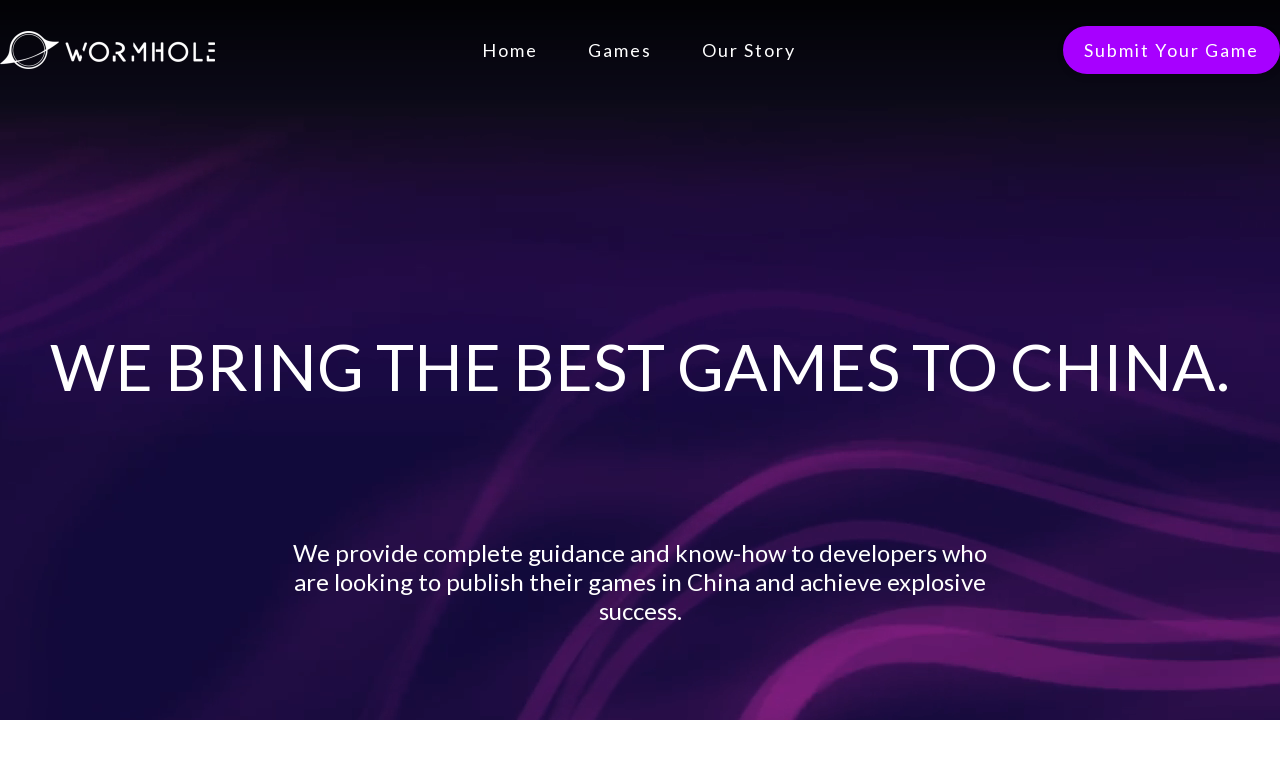

--- FILE ---
content_type: text/html
request_url: https://wormhole.biz/
body_size: 463
content:
<!DOCTYPE html><html lang=en><head><meta charset=utf-8><meta http-equiv=X-UA-Compatible content="IE=edge"><meta name=viewport content="width=device-width,initial-scale=1,user-scalable=0"><link rel=icon href=favicon.ico><link href="https://fonts.googleapis.com/css2?family=Lato&display=swap" rel=stylesheet><title>Wormhole</title><link href=css/chunk-472c59d1.bc1fb512.css rel=prefetch><link href=css/chunk-49ea857b.29d948a2.css rel=prefetch><link href=css/chunk-6775e7ba.0ae2aa22.css rel=prefetch><link href=js/chunk-472c59d1.aed46eb8.js rel=prefetch><link href=js/chunk-49ea857b.ffb3f5c6.js rel=prefetch><link href=js/chunk-6775e7ba.191c9d02.js rel=prefetch><link href=css/app.fe29b0f7.css rel=preload as=style><link href=js/app.3b7ffc24.js rel=preload as=script><link href=js/chunk-vendors.d277680a.js rel=preload as=script><link href=css/app.fe29b0f7.css rel=stylesheet></head><body><noscript><strong>We're sorry but wormhole doesn't work properly without JavaScript enabled. Please enable it to continue.</strong></noscript><div id=app></div><script src=js/chunk-vendors.d277680a.js></script><script src=js/app.3b7ffc24.js></script></body></html>

--- FILE ---
content_type: text/css
request_url: https://wormhole.biz/css/app.fe29b0f7.css
body_size: 1713
content:
body,html{padding:0;margin:0;overflow-x:hidden}@media screen and (max-width:769px){.fade-enter-active,.fade-leave-active{-webkit-transition:opacity .2s;transition:opacity .2s}.fade-enter,.fade-leave-to{opacity:0}}.multi-select-wrapper{margin-top:8px;font-size:12px!important}.multi-select-wrapper .required{border-color:#d2d2d2!important}.multi-select-wrapper .rounded{border-radius:0!important}.btn{height:48px;background:#a700ff;-webkit-box-shadow:0 3px 6px rgba(0,0,0,.16);box-shadow:0 3px 6px rgba(0,0,0,.16);border-radius:50px;color:#fff;font-size:18px;line-height:44px;padding:0 19px;letter-spacing:2px;border:2px solid #a700ff;cursor:pointer;-webkit-box-sizing:border-box;box-sizing:border-box}.btn,.btn:hover{-webkit-transition:all .3s;transition:all .3s}.btn:hover{background:#000;border:2px solid #fff}#app{font-family:Lato,Helvetica,Arial,sans-serif;-webkit-font-smoothing:antialiased;-moz-osx-font-smoothing:grayscale;overflow-x:hidden;padding-top:100px;background:#0c0a19}@media screen and (max-width:769px){#app{padding-top:0}}#app header{position:fixed;top:0;width:100%;height:100px;background:-webkit-gradient(linear,left top,left bottom,from(#020205),to(#0c0a19));background:linear-gradient(180deg,#020205,#0c0a19);color:#fff;font-size:18px;z-index:999}@media screen and (max-width:769px){#app header{height:220px;position:relative}}#app header .limit{display:-webkit-box;display:-ms-flexbox;display:flex;-webkit-box-align:center;-ms-flex-align:center;align-items:center;-webkit-box-pack:justify;-ms-flex-pack:justify;justify-content:space-between;height:100%;max-width:1360px;margin:0 auto}@media screen and (max-width:769px){#app header .limit{-webkit-box-orient:vertical;-webkit-box-direction:normal;-ms-flex-direction:column;flex-direction:column;-webkit-box-pack:start;-ms-flex-pack:start;justify-content:flex-start}}#app header .limit .logo{width:215px;height:38px}@media screen and (max-width:769px){#app header .limit .logo{margin-top:24px}}#app header .limit .nav{display:-webkit-box;display:-ms-flexbox;display:flex;-webkit-box-align:center;-ms-flex-align:center;align-items:center;height:100%}@media screen and (max-width:769px){#app header .limit .nav{height:75px}}#app header .limit .nav .item{position:relative;height:100%;display:-webkit-box;display:-ms-flexbox;display:flex;-webkit-box-align:center;-ms-flex-align:center;align-items:center;font-size:18px;font-weight:lighter;letter-spacing:2px;margin-right:50px;cursor:pointer;-webkit-transition:color .3s ease-out;transition:color .3s ease-out}#app header .limit .nav .item:last-child{margin-right:0}#app header .limit .nav .item:hover{color:#a700ff}#app header .limit .nav .item:hover .dot{opacity:1;top:70%}#app header .limit .nav .item .dot{position:absolute;left:50%;top:50%;-webkit-transform:translate(-50%,-50%);transform:translate(-50%,-50%);-webkit-transition:all .3s ease-out;transition:all .3s ease-out;width:6px;height:6px;background:#a700ff;border-radius:50%;opacity:0}#app footer{display:-webkit-box;display:-ms-flexbox;display:flex;-webkit-box-orient:vertical;-webkit-box-direction:normal;-ms-flex-direction:column;flex-direction:column;-webkit-box-align:center;-ms-flex-align:center;align-items:center;-webkit-box-pack:center;-ms-flex-pack:center;justify-content:center;background:#000;padding:25px 0}#app footer .links{margin:25px 0}#app footer .links a{color:#fff;font-size:18px;margin-right:50px;text-decoration:none}#app footer .links a:hover{color:#a700ff}#app footer .links a:last-child{margin-right:0}#app footer .copyright{font-size:12px;font-weight:lighter;color:#fff;text-align:center}@media screen and (max-width:769px){#app footer .copyright{font-size:9px}}@media screen and (max-width:769px){#app footer{height:120px}}#app footer .logo{width:215px;height:38px}@media screen and (max-width:769px){#app footer .logo{width:170px;height:30px}}#app .back-top{z-index:9;position:fixed;right:20px;bottom:100px;cursor:pointer;width:40px;height:40px}.home[data-v-3809f0f6]{background:#fff}.top-bg[data-v-3809f0f6]{position:relative;height:632px;background:url(../img/home-bg.0090b750.png) no-repeat top;background-size:cover;color:#fff;text-align:center;padding-top:228px;-webkit-box-sizing:border-box;box-sizing:border-box}@media screen and (max-width:769px){.top-bg[data-v-3809f0f6]{padding-top:110px;height:594px}}.top-bg .title[data-v-3809f0f6]{position:relative;font-size:64px;font-weight:300}@media screen and (max-width:769px){.top-bg .title[data-v-3809f0f6]{font-size:35px}}.top-bg .desc[data-v-3809f0f6]{position:relative;font-size:24px;max-width:722px;margin:133px auto 0 auto}@media screen and (max-width:769px){.top-bg .desc[data-v-3809f0f6]{margin:38px auto 0 auto;padding:0 30px}}.top-bg video[data-v-3809f0f6]{position:absolute;left:50%;top:0;-webkit-transform:translateX(-50%);transform:translateX(-50%)}@media screen and (max-width:769px){.top-bg video[data-v-3809f0f6]{display:none}}.advantage-wrapper[data-v-3809f0f6]{background:#04030c;padding:120px 0 144px 0}.advantage-wrapper .title[data-v-3809f0f6]{color:#fff;font-size:48px;font-weight:300;text-align:center}@media screen and (max-width:769px){.advantage-wrapper .title[data-v-3809f0f6]{font-size:35px}}.advantage-wrapper .advantage-list[data-v-3809f0f6]{display:-webkit-box;display:-ms-flexbox;display:flex;-ms-flex-wrap:wrap;flex-wrap:wrap;-ms-flex-pack:distribute;justify-content:space-around;margin-top:127px;max-width:1650px;margin:127px auto 0 auto}.advantage-wrapper .advantage-list .advantage[data-v-3809f0f6]{width:280px;height:280px;background:url(../img/advantage-bg.f6252b78.png) no-repeat;background-size:cover;text-align:center}.advantage-wrapper .advantage-list .advantage img[data-v-3809f0f6]{width:40px;height:40px;margin-top:66.5px}.advantage-wrapper .advantage-list .advantage .head[data-v-3809f0f6]{font-size:24px;color:#a700ff;font-weight:700;margin-top:18.5px}.advantage-wrapper .advantage-list .advantage .second[data-v-3809f0f6]{font-size:18px;color:#fff;margin-top:19px}.advantage-wrapper .advantage-list .advantage .second-small-font[data-v-3809f0f6]{font-size:15px}.advantage-wrapper .advantage-list .advantage .desc[data-v-3809f0f6]{font-size:18px;color:hsla(0,0%,100%,.8);letter-spacing:2px;margin-top:12px}.games-wrapper[data-v-3809f0f6]{padding:114px 0 42px 0;text-align:center}.games-wrapper .title[data-v-3809f0f6]{font-size:48px}@media screen and (max-width:769px){.games-wrapper .title[data-v-3809f0f6]{font-size:35px}}.games-wrapper .game-list[data-v-3809f0f6]{display:-webkit-box;display:-ms-flexbox;display:flex;-ms-flex-wrap:wrap;flex-wrap:wrap;-webkit-box-pack:center;-ms-flex-pack:center;justify-content:center;max-width:1500px;margin:95px auto 0 auto}.games-wrapper .game-list .game[data-v-3809f0f6]{margin:0 60px 100px 60px}.games-wrapper .game-list .game .name[data-v-3809f0f6]{font-size:24px}.games-wrapper .game-list .game img[data-v-3809f0f6]{width:248px;height:248px;-webkit-box-shadow:0 3px 6px rgba(0,0,0,.161);box-shadow:0 3px 6px rgba(0,0,0,.161);border-radius:22px;margin-top:20px}

--- FILE ---
content_type: application/javascript
request_url: https://wormhole.biz/js/app.3b7ffc24.js
body_size: 11099
content:
(function(t){function e(e){for(var a,o,r=e[0],c=e[1],u=e[2],l=0,d=[];l<r.length;l++)o=r[l],Object.prototype.hasOwnProperty.call(i,o)&&i[o]&&d.push(i[o][0]),i[o]=0;for(a in c)Object.prototype.hasOwnProperty.call(c,a)&&(t[a]=c[a]);A&&A(e);while(d.length)d.shift()();return s.push.apply(s,u||[]),n()}function n(){for(var t,e=0;e<s.length;e++){for(var n=s[e],a=!0,o=1;o<n.length;o++){var r=n[o];0!==i[r]&&(a=!1)}a&&(s.splice(e--,1),t=c(c.s=n[0]))}return t}var a={},o={app:0},i={app:0},s=[];function r(t){return c.p+"js/"+({}[t]||t)+"."+{"chunk-472c59d1":"aed46eb8","chunk-49ea857b":"ffb3f5c6","chunk-6775e7ba":"191c9d02"}[t]+".js"}function c(e){if(a[e])return a[e].exports;var n=a[e]={i:e,l:!1,exports:{}};return t[e].call(n.exports,n,n.exports,c),n.l=!0,n.exports}c.e=function(t){var e=[],n={"chunk-472c59d1":1,"chunk-49ea857b":1,"chunk-6775e7ba":1};o[t]?e.push(o[t]):0!==o[t]&&n[t]&&e.push(o[t]=new Promise((function(e,n){for(var a="css/"+({}[t]||t)+"."+{"chunk-472c59d1":"bc1fb512","chunk-49ea857b":"29d948a2","chunk-6775e7ba":"0ae2aa22"}[t]+".css",i=c.p+a,s=document.getElementsByTagName("link"),r=0;r<s.length;r++){var u=s[r],l=u.getAttribute("data-href")||u.getAttribute("href");if("stylesheet"===u.rel&&(l===a||l===i))return e()}var d=document.getElementsByTagName("style");for(r=0;r<d.length;r++){u=d[r],l=u.getAttribute("data-href");if(l===a||l===i)return e()}var A=document.createElement("link");A.rel="stylesheet",A.type="text/css",A.onload=e,A.onerror=function(e){var a=e&&e.target&&e.target.src||i,s=new Error("Loading CSS chunk "+t+" failed.\n("+a+")");s.code="CSS_CHUNK_LOAD_FAILED",s.request=a,delete o[t],A.parentNode.removeChild(A),n(s)},A.href=i;var m=document.getElementsByTagName("head")[0];m.appendChild(A)})).then((function(){o[t]=0})));var a=i[t];if(0!==a)if(a)e.push(a[2]);else{var s=new Promise((function(e,n){a=i[t]=[e,n]}));e.push(a[2]=s);var u,l=document.createElement("script");l.charset="utf-8",l.timeout=120,c.nc&&l.setAttribute("nonce",c.nc),l.src=r(t);var d=new Error;u=function(e){l.onerror=l.onload=null,clearTimeout(A);var n=i[t];if(0!==n){if(n){var a=e&&("load"===e.type?"missing":e.type),o=e&&e.target&&e.target.src;d.message="Loading chunk "+t+" failed.\n("+a+": "+o+")",d.name="ChunkLoadError",d.type=a,d.request=o,n[1](d)}i[t]=void 0}};var A=setTimeout((function(){u({type:"timeout",target:l})}),12e4);l.onerror=l.onload=u,document.head.appendChild(l)}return Promise.all(e)},c.m=t,c.c=a,c.d=function(t,e,n){c.o(t,e)||Object.defineProperty(t,e,{enumerable:!0,get:n})},c.r=function(t){"undefined"!==typeof Symbol&&Symbol.toStringTag&&Object.defineProperty(t,Symbol.toStringTag,{value:"Module"}),Object.defineProperty(t,"__esModule",{value:!0})},c.t=function(t,e){if(1&e&&(t=c(t)),8&e)return t;if(4&e&&"object"===typeof t&&t&&t.__esModule)return t;var n=Object.create(null);if(c.r(n),Object.defineProperty(n,"default",{enumerable:!0,value:t}),2&e&&"string"!=typeof t)for(var a in t)c.d(n,a,function(e){return t[e]}.bind(null,a));return n},c.n=function(t){var e=t&&t.__esModule?function(){return t["default"]}:function(){return t};return c.d(e,"a",e),e},c.o=function(t,e){return Object.prototype.hasOwnProperty.call(t,e)},c.p="",c.oe=function(t){throw console.error(t),t};var u=window["webpackJsonp"]=window["webpackJsonp"]||[],l=u.push.bind(u);u.push=e,u=u.slice();for(var d=0;d<u.length;d++)e(u[d]);var A=l;s.push([0,"chunk-vendors"]),n()})({0:function(t,e,n){t.exports=n("56d7")},"05b6":function(t,e,n){"use strict";n("d2e3")},"0b23":function(t,e,n){"use strict";n("a96a")},"4a3b":function(t,e,n){t.exports=n.p+"media/home-bg-video.8e142b00.mp4"},"56d7":function(t,e,n){"use strict";n.r(e);n("cadf"),n("551c"),n("f751"),n("097d");var a=n("2b0e"),o=function(){var t=this,e=t.$createElement,a=t._self._c||e;return a("div",{attrs:{id:"app"}},[a("header",[a("div",{staticClass:"limit"},[a("img",{staticClass:"logo",attrs:{src:n("bca0")}}),a("div",{staticClass:"nav"},[a("div",{staticClass:"item",on:{click:function(e){return t.$router.push("/")}}},[t._v("Home "),a("div",{staticClass:"dot"})]),a("div",{staticClass:"item",on:{click:function(e){return t.$router.push("/games")}}},[t._v("Games "),a("div",{staticClass:"dot"})]),a("div",{staticClass:"item",on:{click:function(e){return t.$router.push("/about")}}},[t._v("Our Story "),a("div",{staticClass:"dot"})])]),a("div",{staticClass:"btn",on:{click:function(e){return t.$router.push("/publishing")}}},[t._v("Submit Your Game")])])]),a("transition",{attrs:{name:"fade"}},[a("keep-alive",[a("router-view")],1)],1),t._m(0)],1)},i=[function(){var t=this,e=t.$createElement,a=t._self._c||e;return a("footer",[a("img",{staticClass:"logo",attrs:{src:n("bca0")}}),a("div",{staticClass:"links"},[a("a",{attrs:{href:"https://www.jinkeglobal.com/privacy_policy",target:"_blank"}},[t._v("Privacy Policy")]),a("a",{attrs:{href:"https://www.jinkeglobal.com/EULA",target:"_blank"}},[t._v("Terms & Conditions")])]),a("div",{staticClass:"copyright"},[t._v("Copyright © 2010-2020 Zhejiang Jinke Culture Industry Co., LTD. All Rights Reserved.")])])}],s=n("72c2"),r={data:function(){return{scrollPosition:0}},created:function(){this.$store.commit("setIsMobile",s["a"].mobile())},mounted:function(){var t=this;window.onscroll=function(){t.scrollPosition=document.documentElement.scrollTop||document.body.scrollTop}},watch:{$route:function(){window.scrollTo(0,0)}},methods:{backToTop:function(){window.scrollTo(0,0)}}},c=r,u=(n("05b6"),n("2877")),l=Object(u["a"])(c,o,i,!1,null,null,null),d=l.exports,A=n("8c4f"),m=function(){var t=this,e=t.$createElement,a=t._self._c||e;return a("div",{staticClass:"home"},[a("div",{staticClass:"top-bg"},[t.$store.state.isMobile?t._e():a("video",{ref:"video",attrs:{src:n("4a3b"),autoplay:"",loop:"",muted:""},domProps:{muted:!0}}),a("div",{staticClass:"title"},[t._v("WE BRING THE BEST GAMES TO CHINA.")]),a("div",{staticClass:"desc"},[t._v("We provide complete guidance and know-how to developers who are looking to publish their games in China and achieve explosive success.")])]),t._m(0),a("div",{staticClass:"games-wrapper"},[a("div",{staticClass:"title"},[t._v("30 games published & counting.")]),a("div",{staticClass:"game-list"},t._l(t.data.game,(function(e){return a("div",{key:e.name,staticClass:"game"},[a("div",{staticClass:"name"},[t._v(t._s(e.name))]),a("img",{attrs:{src:e.icon}})])})),0)])])},f=[function(){var t=this,e=t.$createElement,a=t._self._c||e;return a("div",{staticClass:"advantage-wrapper"},[a("div",{staticClass:"title"},[t._v("Enabling amazing success since 2007.")]),a("div",{staticClass:"advantage-list"},[a("div",{staticClass:"advantage"},[a("img",{attrs:{src:n("f6f5")}}),a("div",{staticClass:"head"},[t._v("14 BILLION")]),a("div",{staticClass:"second"},[t._v("Global downloads.")])]),a("div",{staticClass:"advantage"},[a("img",{attrs:{src:n("6ecc")}}),a("div",{staticClass:"head"},[t._v("410 MILLION")]),a("div",{staticClass:"second"},[t._v("Monthly users.")])]),a("div",{staticClass:"advantage"},[a("img",{attrs:{src:n("875b")}}),a("div",{staticClass:"head"},[t._v("$2.2 BILLION +")]),a("div",{staticClass:"second"},[t._v("Market cap.")])]),a("div",{staticClass:"advantage"},[a("img",{attrs:{src:n("95e9")}}),a("div",{staticClass:"head"},[t._v("DAU")]),a("div",{staticClass:"second second-small-font"},[t._v("Up to 20 million on China Android.")])])])])}],g=n("c8f0"),h={data:function(){return{data:{game:[],banner:[]},windowWidth:document.documentElement.clientWidth}},activated:function(){this.$store.state.isMobile||this.$refs.video.play()},mounted:function(){var t=this;Object(g["b"])().then((function(e){t.data=e.data.data})),window.onresize=function(){return function(){t.windowWidth=document.documentElement.clientWidth}()}}},p=h,v=(n("0b23"),Object(u["a"])(p,m,f,!1,null,"3809f0f6",null)),b=v.exports;a["a"].use(A["a"]);var C=new A["a"]({routes:[{path:"/",name:"Home",component:b},{path:"/about",name:"Our Story",component:function(){return n.e("chunk-49ea857b").then(n.bind(null,"f820"))}},{path:"/games",name:"Games",component:function(){return n.e("chunk-6775e7ba").then(n.bind(null,"a2e9"))}},{path:"/publishing",name:"Submit Your Game",component:function(){return n.e("chunk-472c59d1").then(n.bind(null,"9927"))}}]}),w=n("2f62");a["a"].use(w["a"]);var E=new w["a"].Store({state:{isMobile:!1},mutations:{setIsMobile:function(t,e){t.isMobile=e}},actions:{}}),B=n("a584");a["a"].config.productionTip=!1,a["a"].use(B["a"],{config:{id:"G-WS21Y9HYJK"}},C),new a["a"]({router:C,store:E,render:function(t){return t(d)}}).$mount("#app")},"6ecc":function(t,e){t.exports="[data-uri]"},"875b":function(t,e){t.exports="[data-uri]"},"95e9":function(t,e){t.exports="[data-uri]"},a96a:function(t,e,n){},bca0:function(t,e){t.exports="[data-uri]"},c8f0:function(t,e,n){"use strict";n.d(e,"b",(function(){return s})),n.d(e,"a",(function(){return r})),n.d(e,"c",(function(){return c}));var a=n("bc3a"),o=n.n(a);function i(t){var e=t.url,n=t.method,a=void 0===n?"get":n,i=t.params,s=void 0===i?{}:i,r=t.data,c=void 0===r?{}:r;return o()({url:e,method:a,params:s,data:c})}function s(){return i({url:"/index/data"})}function r(){return i({url:"/index/captcha"})}function c(t){var e=t.game_name,n=t.status,a=t.game_link,o=t.app_platform,s=t.gameplay_video_link,r=t.about_game,c=t.team_name,u=t.team_size,l=t.team_website,d=t.development_platform,A=t.full_name,m=t.email,f=t.skype_id,g=t.language,h=t.country,p=t.en,v=t.captcha;return i({url:"/index/developers",method:"post",data:{game_name:e,status:n,game_link:a,app_platform:o,gameplay_video_link:s,about_game:r,team_name:c,team_size:u,team_website:l,development_platform:d.join(),full_name:A,email:m,skype_id:f,language:g,country:h,en:p,captcha:v}})}o.a.defaults.baseURL="https://api.wormhole.biz",o.a.interceptors.request.use((function(t){return t})),o.a.interceptors.response.use((function(t){return t}),(function(t){return Promise.reject(t)}))},d2e3:function(t,e,n){},f6f5:function(t,e){t.exports="[data-uri]"}});
//# sourceMappingURL=app.3b7ffc24.js.map